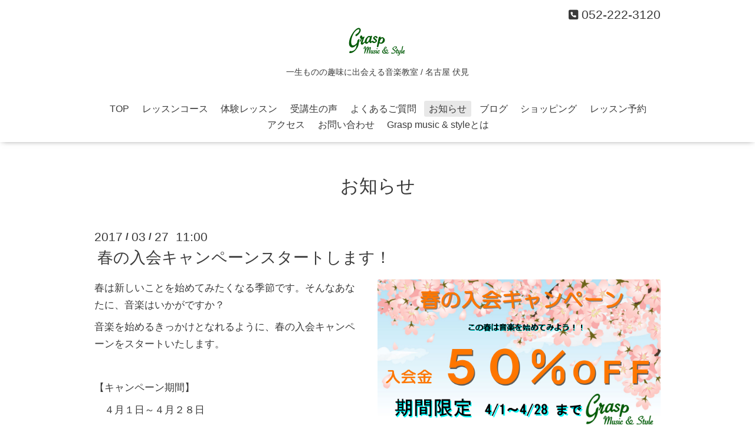

--- FILE ---
content_type: text/html; charset=utf-8
request_url: https://grasp-music.com/info/1496637
body_size: 5674
content:
<!DOCTYPE html>

<!--[if IE 9 ]><html lang="ja" class="ie9"><![endif]-->
<!--[if (gt IE 9)|!(IE)]><!--><html lang="ja"><!--<![endif]-->
<head prefix="og: http://ogp.me/ns# fb: http://ogp.me/ns/fb# article: http://ogp.me/ns/article#">

<script>
	var froglink = window.froglink || {};
	froglink.atkey ='1a13ba66b1c015556e462d0da33324ec';
	(function(d){var s=d.createElement('script');s.src='https://h.accesstrade.net/js/froglink/froglink_min.js';s.type="text/javascript";s.async=true;var e=d.getElementsByTagName('script')[0];e.parentNode.insertBefore(s,e);})(document);
</script>

<!-- Google tag (gtag.js) -->
<script async src="https://www.googletagmanager.com/gtag/js?id=G-T8N4LPMJFH"></script>
<script>
  window.dataLayer = window.dataLayer || [];
  function gtag(){dataLayer.push(arguments);}
  gtag('js', new Date());

  gtag('config', 'G-T8N4LPMJFH');
</script>
  <!-- Oneplate: ver.202007200000 -->
  <meta charset="utf-8" />
  <title>春の入会キャンペーンスタートします！ - Grasp music &amp; style | 名古屋 おとなの音楽教室</title>
  <meta name="viewport" content="width=device-width,initial-scale=1.0,minimum-scale=1.0">

  <meta name="description" content="春は新しいことを始めてみたくなる季節です。そんなあなたに、音楽はいかがですか？音楽を始めるきっかけとなれるように、春の入会キャンペーンをスタートいたします。...">
  <meta name="keywords" content="ウクレレ教室,教室,音楽,音楽レッスン,音楽教室,ウクレレ,名古屋,丸の内,ミュージックスクール,レッスン,習い事,お稽古,おけいこ,ベース,ギター,naturel ukulele,ナチュレウクレレ">

  <meta property="og:title" content="春の入会キャンペーンスタートします！">
  <meta property="og:image" content="https://cdn.goope.jp/27704/170327104835-58d86f73d1dd0.jpg">
  <meta property="og:site_name" content="Grasp music &amp; style | 名古屋 おとなの音楽教室">

  <meta property="fb:app_id" content="576523786629692">
  <meta name="twitter:card" content="summary_large_image">
  <meta name="twitter:site" content="@grasp_music">


  <link rel="shortcut icon" href="//cdn.goope.jp/27704/151102212926-563757265260c.ico" />
  <link rel="alternate" type="application/rss+xml" title="Grasp music &amp; style | 名古屋 おとなの音楽教室 / RSS" href="/feed.rss">
  <link rel="stylesheet" href="//fonts.googleapis.com/css?family=Questrial">
  <link rel="stylesheet" href="/style.css?787245-1748236223?20200710">
  <link rel="stylesheet" href="/css/font-awesome/css/font-awesome.min.css">
  <link rel="stylesheet" href="https://cdnjs.cloudflare.com/ajax/libs/font-awesome/6.7.2/css/all.min.css">
  <link rel="stylesheet" href="/assets/slick/slick.css">

  <script src="/assets/jquery/jquery-3.5.1.min.js"></script>
  <script src="/js/tooltip.js"></script>
  <script src="/assets/clipsquareimage/jquery.clipsquareimage.js"></script>
  <link href="https://use.fontawesome.com/releases/v6.0.0/css/all.css" rel="stylesheet">
</head>
<body id="info">

  <div class="totop">
    <i class="button fa fa-angle-up"></i>
  </div>

  <div id="container">

    <!-- #header -->
    <div id="header" class="cd-header">
      <div class="inner">

      <div class="element shop_tel" data-shoptel="052-222-3120">
        <div>
          <i class="fa fa-phone-square"></i>&nbsp;052-222-3120
        </div>
      </div>

      <div class="element logo">
        <a class="shop_sitename" href="https://grasp-music.com"><img src='//cdn.goope.jp/27704/150515194710jdvj_s.png' alt='Grasp music &amp; style | 名古屋 おとなの音楽教室' /></a>
      </div>

      <div class="element site_description">
        <span>一生ものの趣味に出会える音楽教室 / 名古屋 伏見<br />
<br />
</span>
      </div>

      <div class="element navi pc">
        <ul class="navi_list">
          
          <li class="navi_top">
            <a href="/" >TOP</a>
          </li>
          
          <li class="navi_free free_64154">
            <a href="/free/lesson" >レッスンコース</a>
          </li>
          
          <li class="navi_free free_89065">
            <a href="/free/triallesson" >体験レッスン</a>
          </li>
          
          <li class="navi_free free_64593">
            <a href="/free/voice" >受講生の声</a>
          </li>
          
          <li class="navi_free free_64351">
            <a href="/free/faq" >よくあるご質問</a>
          </li>
          
          <li class="navi_info active">
            <a href="/info" >お知らせ</a><ul class="sub_navi">
<li><a href='/info/2026-01'>2026-01（2）</a></li>
<li><a href='/info/2025-12'>2025-12（1）</a></li>
<li><a href='/info/2025-11'>2025-11（1）</a></li>
<li><a href='/info/2025-10'>2025-10（2）</a></li>
<li><a href='/info/2025-09'>2025-09（1）</a></li>
<li><a href='/info/2025-08'>2025-08（2）</a></li>
<li><a href='/info/2025-07'>2025-07（1）</a></li>
<li><a href='/info/2025-05'>2025-05（2）</a></li>
<li><a href='/info/2025-04'>2025-04（2）</a></li>
<li><a href='/info/2025-03'>2025-03（1）</a></li>
<li><a href='/info/2025-02'>2025-02（3）</a></li>
<li><a href='/info/2025-01'>2025-01（2）</a></li>
<li><a href='/info/2024-12'>2024-12（1）</a></li>
<li><a href='/info/2024-11'>2024-11（1）</a></li>
<li><a href='/info/2024-10'>2024-10（1）</a></li>
<li><a href='/info/2024-09'>2024-09（3）</a></li>
<li><a href='/info/2024-08'>2024-08（1）</a></li>
<li><a href='/info/2024-07'>2024-07（3）</a></li>
<li><a href='/info/2024-06'>2024-06（2）</a></li>
<li><a href='/info/2024-04'>2024-04（1）</a></li>
<li><a href='/info/2024-03'>2024-03（1）</a></li>
<li><a href='/info/2024-02'>2024-02（1）</a></li>
<li><a href='/info/2024-01'>2024-01（2）</a></li>
<li><a href='/info/2023-12'>2023-12（2）</a></li>
<li><a href='/info/2023-11'>2023-11（2）</a></li>
<li><a href='/info/2023-10'>2023-10（2）</a></li>
<li><a href='/info/2023-09'>2023-09（3）</a></li>
<li><a href='/info/2023-08'>2023-08（1）</a></li>
<li><a href='/info/2023-07'>2023-07（2）</a></li>
<li><a href='/info/2023-06'>2023-06（1）</a></li>
<li><a href='/info/2023-05'>2023-05（1）</a></li>
<li><a href='/info/2023-04'>2023-04（2）</a></li>
<li><a href='/info/2023-02'>2023-02（2）</a></li>
<li><a href='/info/2023-01'>2023-01（1）</a></li>
<li><a href='/info/2022-12'>2022-12（3）</a></li>
<li><a href='/info/2022-11'>2022-11（2）</a></li>
<li><a href='/info/2022-10'>2022-10（2）</a></li>
<li><a href='/info/2022-09'>2022-09（2）</a></li>
<li><a href='/info/2022-08'>2022-08（4）</a></li>
<li><a href='/info/2022-07'>2022-07（2）</a></li>
<li><a href='/info/2022-06'>2022-06（2）</a></li>
<li><a href='/info/2022-05'>2022-05（4）</a></li>
<li><a href='/info/2022-04'>2022-04（2）</a></li>
<li><a href='/info/2022-03'>2022-03（5）</a></li>
<li><a href='/info/2022-02'>2022-02（5）</a></li>
<li><a href='/info/2022-01'>2022-01（1）</a></li>
<li><a href='/info/2021-12'>2021-12（1）</a></li>
<li><a href='/info/2021-10'>2021-10（1）</a></li>
<li><a href='/info/2021-08'>2021-08（1）</a></li>
<li><a href='/info/2021-07'>2021-07（2）</a></li>
<li><a href='/info/2021-06'>2021-06（1）</a></li>
<li><a href='/info/2021-04'>2021-04（3）</a></li>
<li><a href='/info/2021-02'>2021-02（1）</a></li>
<li><a href='/info/2021-01'>2021-01（2）</a></li>
<li><a href='/info/2020-12'>2020-12（1）</a></li>
<li><a href='/info/2020-10'>2020-10（3）</a></li>
<li><a href='/info/2020-07'>2020-07（2）</a></li>
<li><a href='/info/2020-05'>2020-05（3）</a></li>
<li><a href='/info/2020-04'>2020-04（2）</a></li>
<li><a href='/info/2020-03'>2020-03（1）</a></li>
<li><a href='/info/2020-02'>2020-02（2）</a></li>
<li><a href='/info/2020-01'>2020-01（2）</a></li>
<li><a href='/info/2019-12'>2019-12（2）</a></li>
<li><a href='/info/2019-10'>2019-10（1）</a></li>
<li><a href='/info/2019-09'>2019-09（2）</a></li>
<li><a href='/info/2019-08'>2019-08（2）</a></li>
<li><a href='/info/2019-07'>2019-07（2）</a></li>
<li><a href='/info/2019-05'>2019-05（1）</a></li>
<li><a href='/info/2019-04'>2019-04（1）</a></li>
<li><a href='/info/2019-03'>2019-03（3）</a></li>
<li><a href='/info/2019-01'>2019-01（3）</a></li>
<li><a href='/info/2018-12'>2018-12（1）</a></li>
<li><a href='/info/2018-11'>2018-11（1）</a></li>
<li><a href='/info/2018-10'>2018-10（1）</a></li>
<li><a href='/info/2018-09'>2018-09（1）</a></li>
<li><a href='/info/2018-08'>2018-08（2）</a></li>
<li><a href='/info/2018-07'>2018-07（1）</a></li>
<li><a href='/info/2018-04'>2018-04（2）</a></li>
<li><a href='/info/2018-03'>2018-03（1）</a></li>
<li><a href='/info/2017-12'>2017-12（2）</a></li>
<li><a href='/info/2017-11'>2017-11（1）</a></li>
<li><a href='/info/2017-10'>2017-10（1）</a></li>
<li><a href='/info/2017-09'>2017-09（3）</a></li>
<li><a href='/info/2017-08'>2017-08（2）</a></li>
<li><a href='/info/2017-07'>2017-07（4）</a></li>
<li><a href='/info/2017-06'>2017-06（1）</a></li>
<li><a href='/info/2017-04'>2017-04（2）</a></li>
<li><a href='/info/2017-03'>2017-03（4）</a></li>
<li><a href='/info/2017-02'>2017-02（1）</a></li>
<li><a href='/info/2017-01'>2017-01（2）</a></li>
<li><a href='/info/2016-12'>2016-12（2）</a></li>
<li><a href='/info/2016-11'>2016-11（1）</a></li>
<li><a href='/info/2016-10'>2016-10（3）</a></li>
<li><a href='/info/2016-09'>2016-09（2）</a></li>
<li><a href='/info/2016-08'>2016-08（2）</a></li>
<li><a href='/info/2016-07'>2016-07（2）</a></li>
<li><a href='/info/2016-06'>2016-06（2）</a></li>
<li><a href='/info/2016-05'>2016-05（4）</a></li>
<li><a href='/info/2016-04'>2016-04（4）</a></li>
<li><a href='/info/2016-03'>2016-03（4）</a></li>
<li><a href='/info/2016-02'>2016-02（2）</a></li>
<li><a href='/info/2016-01'>2016-01（2）</a></li>
<li><a href='/info/2015-12'>2015-12（2）</a></li>
<li><a href='/info/2015-11'>2015-11（3）</a></li>
<li><a href='/info/2015-10'>2015-10（2）</a></li>
<li><a href='/info/2015-09'>2015-09（1）</a></li>
</ul>

          </li>
          
          <li class="navi_diary">
            <a href="/diary" >ブログ</a>
          </li>
          
          <li class="navi_menu">
            <a href="/menu" >ショッピング</a>
          </li>
          
          <li class="navi_free free_67547">
            <a href="/free/reserve" >レッスン予約</a>
          </li>
          
          <li class="navi_about">
            <a href="/about" >アクセス</a>
          </li>
          
          <li class="navi_contact">
            <a href="/contact" >お問い合わせ</a>
          </li>
          
          <li class="navi_free free_62979">
            <a href="/free/aboutus" >Grasp music &amp; styleとは</a>
          </li>
          
        </ul>
      </div>
      <!-- /#navi -->

      </div>
      <!-- /.inner -->

      <div class="navi mobile"></div>

      <div id="button_navi">
        <div class="navi_trigger cd-primary-nav-trigger">
          <i class="fa fa-navicon"></i>
        </div>
      </div>

    </div>
    <!-- /#header -->

    <div id="content">

<!-- CONTENT ----------------------------------------------------------------------- -->






<!----------------------------------------------
ページ：インフォメーション
---------------------------------------------->
<div class="inner">

  <h2 class="page_title">
    <span>お知らせ</span>
  </h2>

  <!-- .autopagerize_page_element -->
  <div class="autopagerize_page_element">

    
    <!-- .article -->
    <div class="article">

      <div class="date">
        2017<span> / </span>03<span> / </span>27&nbsp;&nbsp;11:00
      </div>

      <div class="body">
        <h3 class="article_title">
          <a href="/info/1496637">春の入会キャンペーンスタートします！</a>
        </h3>

        <div class="photo">
          <img src='//cdn.goope.jp/27704/170327104835-58d86f73d1dd0.jpg' alt='50%off.jpg'/>
        </div>

        <div class="textfield">
          <p>春は新しいことを始めてみたくなる季節です。そんなあなたに、音楽はいかがですか？</p>
<p>音楽を始めるきっかけとなれるように、春の入会キャンペーンをスタートいたします。</p>
<p>&nbsp;</p>
<p>【キャンペーン期間】</p>
<p>　４月１日～４月２８日</p>
<p>【キャンペーン内容】</p>
<p>　入会金５０ＯＦＦ</p>
<p>　　通常入会金 5,000円 &rArr; <span style="color: #ff0000;"><strong>キャンペーン価格 2,500円</strong></span></p>
<p>&nbsp;</p>
<p>会員様にはレッスンを受講するだけでなく、オープンマイクやセッションデーなど</p>
<p>より実践的な楽しみ方をしていただける企画を計画しております。</p>
<p>&nbsp;</p>
<p>この春は音楽を始めるチャンスです！！</p>
<p>気になった方は、まずは無料体験レッスンでお試しください。</p>
<p>&nbsp;</p>
<p>お問い合わせは<span style="color: #008000;"><strong><a title="お問い合わせ　contact" style="color: #008000;" href="http://grasp-music.com/contact" target="_blank">こちら</a></strong></span>から</p>
<p><span style="font-size: 12pt;"><strong>ＴＥＬ：052-222-3120</strong></span></p>
<p>&nbsp;</p>
<p>&nbsp;</p>
        </div>
      </div>

    </div>
    <!-- /.article -->
    

  </div>
  <!-- /.autopagerize_page_element -->

</div>
<!-- /.inner -->




























<!-- CONTENT ----------------------------------------------------------------------- -->

    </div>
    <!-- /#content -->


    


    <div class="gadgets">
      <div class="inner">
      </div>
    </div>

    <div class="sidebar">
      <div class="inner">

        <div class="block today_area">
          <h3>Schedule</h3>
          <dl>
            <dt class="today_title">
              2026.01.21 Wednesday
            </dt>
            
          </dl>
        </div>

        <div class="block counter_area">
          <h3>Counter</h3>
          <div>Today: <span class="num">949</span></div>
          <div>Yesterday: <span class="num">4278</span></div>
          <div>Total: <span class="num">1797154</span></div>
        </div>

        <div class="block qr_area">
          <h3>Mobile</h3>
          <img src="//r.goope.jp/qr/grasp-music"width="100" height="100" />
        </div>

      </div>
    </div>

    <div class="social">
      <div class="inner"><div id="navi_parts">
<div class="navi_parts_detail">
<a href="https://grasp-music.com/free/naturelukulele" target="_blank"><img src="//cdn.goope.jp/27704/150608201207nmnf.gif" alt="自然のような癒しの音　ナチュレウクレレ" /></a>
</div>
<div class="navi_parts_detail">
<a href="https://www.youtube.com/@graspmusicstyle" target="_blank"><img src="//cdn.goope.jp/27704/250402160127-67ece0c79f64f.png" alt="Grasp music &amp; styleのYouTube チャンネルです" /></a>
</div>
<div class="navi_parts_detail">
<a href="https://grasp-music.com/free/voicetraining" target="_blank"><img src="//cdn.goope.jp/27704/250516141512-6826c9e082000.png" alt="Grasp music &amp;amp; style × Natural Voices 声に関する悩み、リズムに関する悩みをリレーションしてサポートします。" /></a>
</div>
<div class="navi_parts_detail">
<a href="https://grasp-music.com/free/refarral"><img src="//cdn.goope.jp/27704/250402161015-67ece2d761a5c.png" alt="お友達紹介制度のご案内" /></a>
</div>
<div class="navi_parts_detail">
<div id="google_translate_element"></div><script type="text/javascript">function googleTranslateElementInit() {new google.translate.TranslateElement({pageLanguage: 'ja', includedLanguages: 'en,es,fr,it,ja,ko,zh-CN,zh-TW', layout: google.translate.TranslateElement.InlineLayout.SIMPLE}, 'google_translate_element');}</script><script type="text/javascript" src="//translate.google.com/translate_a/element.js?cb=googleTranslateElementInit"></script>
</div>
<div class="navi_parts_detail">
<p><span style="color: #999999;">【PR】</span></p>
<a href="https://px.a8.net/svt/ejp?a8mat=44YRJJ+C3TBLE+348+1TZWEP" rel="nofollow">
<img border="0" width="234" height="60" alt="【PR】グーぺ" src="https://www22.a8.net/svt/bgt?aid=250205167732&wid=001&eno=01&mid=s00000000404011085000&mc=1"></a>
<img border="0" width="1" height="1" src="https://www10.a8.net/0.gif?a8mat=44YRJJ+C3TBLE+348+1TZWEP" alt="【PR】グーぺ">
</div>
<div class="navi_parts_detail">
<p><span style="color: #999999;">【PR】</span></p>
<a href="https://h.accesstrade.net/sp/cc?rk=0100epkz00oadt" rel="nofollow" referrerpolicy="no-referrer-when-downgrade"><img src="https://h.accesstrade.net/sp/rr?rk=0100epkz00oadt" alt="サウンドハウス" border="0" /></a>
</div>
</div>
<div id="social_widgets">
<div id="widget_twitter_follow" class="social_widget">
<div style="text-align:left;padding-bottom:10px;">
<a href="https://twitter.com/grasp_music" class="twitter-follow-button" data-show-count="false" data-lang="ja">Follow @grasp_music</a>
<script>!function(d,s,id){var js,fjs=d.getElementsByTagName(s)[0];if(!d.getElementById(id)){js=d.createElement(s);js.id=id;js.src="//platform.twitter.com/widgets.js";fjs.parentNode.insertBefore(js,fjs);}}(document,"script","twitter-wjs");</script>
</div>
</div>
<div id="widget_twitter_tweet" class="social_widget">
<div style="text-align:left;padding-bottom:10px;">
<a href="https://twitter.com/share" class="twitter-share-button" data-url="https://grasp-music.com" data-text="Grasp music &amp;amp; style | 名古屋 おとなの音楽教室" data-lang="ja">Tweet</a>
<script>!function(d,s,id){var js,fjs=d.getElementsByTagName(s)[0];if(!d.getElementById(id)){js=d.createElement(s);js.id=id;js.src="https://platform.twitter.com/widgets.js";fjs.parentNode.insertBefore(js,fjs);}}(document,"script","twitter-wjs");</script>
</div>
</div>
<div  id="widget_facebook_like" class="social_widget">
<div style="text-align:left;padding-bottom:10px;">
<iframe src="//www.facebook.com/plugins/like.php?href=https%3A%2F%2Fgrasp-music.com&amp;width&amp;layout=button_count&amp;action=like&amp;show_faces=false&amp;share=true&amp;height=21&amp;appId=837439917751931" scrolling="no" frameborder="0" style="border:none; overflow:hidden; height:21px;" allowTransparency="true"></iframe>
</div>
</div>
<div id="widget_line_share" class="social_widget">
<div class="line-it-button" data-lang="ja" data-type="share-a" data-ver="3" data-url="https://grasp-music.com" data-color="default" data-size="small" style="display: none;"></div>
<script src="https://www.line-website.com/social-plugins/js/thirdparty/loader.min.js" async="async" defer="defer"></script>
</div>
<div id="widget_facebook_follow" class="social_widget social_widget_facebook_likebox">
<div style="text-align:left;padding-bottom:10px;">
  <iframe src="https://www.facebook.com/plugins/page.php?href=https%3A%2F%2Fwww.facebook.com%2Fgraspmusic.style&tabs&width=340&height=70&small_header=true&adapt_container_width=true&hide_cover=true&show_facepile=false&appId" width="340" height="70" style="border:none;overflow:hidden;width:100%;" scrolling="no" frameborder="0" allowTransparency="true"></iframe>
</div>
</div>

</div>
</div>
    </div>

    <div id="footer">
        <div class="inner">

          <div class="social_icons">
             
            <a href="https://twitter.com/grasp_music" target="_blank">
              <span class="icon-twitter"></span>
            </a>
            

            
            <a href="https://www.facebook.com/graspmusic.style" rel=”nofollow” target="_blank">
              <span class="icon-facebook"></span>
            </a>
            

            
            <a href="https://www.instagram.com/grasp_music_and_style/" rel=”nofollow” target="_blank">
              <span class="icon-instagram"></span>
            </a>
            
          </div>

          <h1 class="shop_name">
            <a href="https://grasp-music.com">名古屋の音楽教室ならGrasp music & style</a>
          </h1>

          

          <div class="copyright">
            &copy;2026 <a href="https://grasp-music.com">名古屋の音楽教室ならGrasp music＆style</a>. All Rights Reserved.
          </div>

          <div>
            <div class="powered">
              Powered by <a class="link_color_02" href="https://goope.jp/">グーペ</a> /
              <a class="link_color_02" href="https://admin.goope.jp/">Admin</a>
            </div>

            <div class="shop_rss">
              <span>/ </span><a href="/feed.rss">RSS</a>
            </div>
          </div>

        </div>
    </div>

  </div>
  <!-- /#container -->

  <script src="/assets/colorbox/jquery.colorbox-1.6.4.min.js"></script>
  <script src="/assets/slick/slick.js"></script>
  <script src="/assets/lineup/jquery-lineup.min.js"></script>
  <script src="/assets/tile/tile.js"></script>
  <script src="/js/theme_oneplate/init.js?20200710"></script>

</body>
</html>
